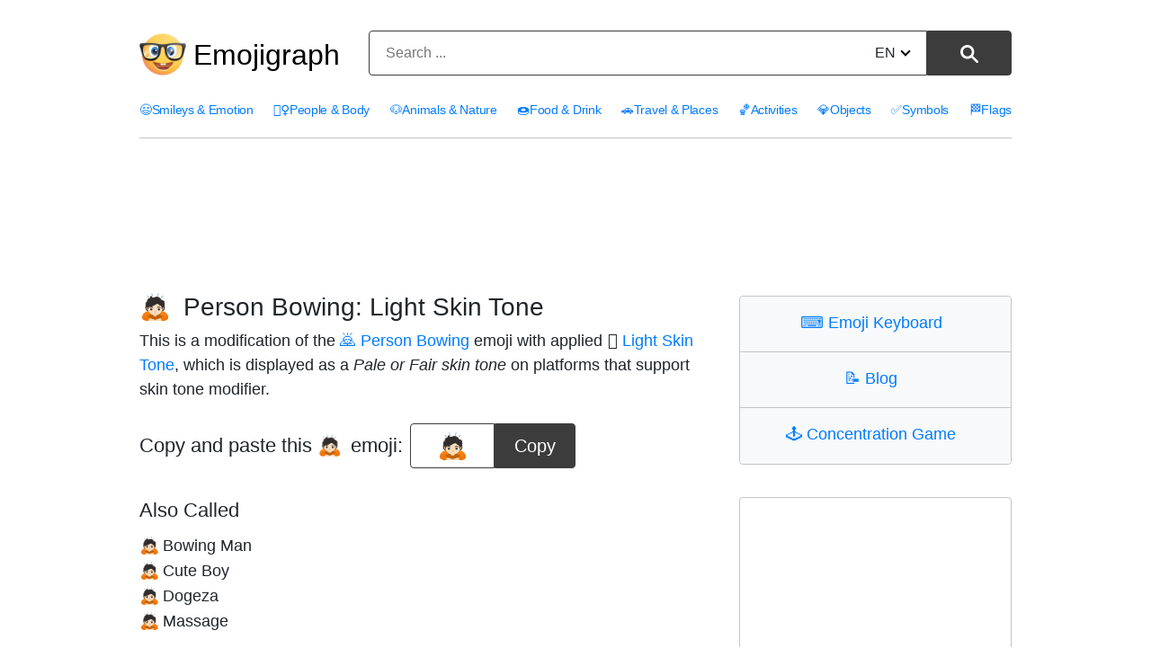

--- FILE ---
content_type: text/html; charset=utf-8
request_url: https://emojigraph.org/person-bowing-light-skin-tone/
body_size: 12565
content:
<!DOCTYPE html>




<html lang="en">
<head>
    <meta charset="utf-8">

<meta name="robots" content="max-snippet:-1, max-image-preview:large, max-video-preview:-1" >

<meta name="viewport" content="width=device-width, initial-scale=1, minimum-scale=1">

<link rel="icon" type="image/png" href="/static/img/favicon.c290e7f0ec52.ico">
<link rel="apple-touch-icon" sizes="180x180" type="image/png" href="/static/img/apple-touch-icon-180x180.deed3f8c66f7.png">
<link rel="preload" href="/static/css/style.0b0acc10ed26.css" as="style" onload="this.onload=null;this.rel='stylesheet'">
<noscript><link href="/static/css/style.0b0acc10ed26.css"type="text/css" rel="stylesheet"></noscript>
    <link rel="preconnect dns-prefetch" href="https://www.googletagmanager.com" crossorigin="anonymous">
<link rel="preconnect dns-prefetch" href="https://pagead2.googlesyndication.com" crossorigin="anonymous">

<!-- Google tag (gtag.js) -->
<script async src="https://www.googletagmanager.com/gtag/js?id=G-HYEM372ZDH"></script>
<script>
  window.dataLayer = window.dataLayer || [];
  function gtag(){dataLayer.push(arguments);}
  gtag('js', new Date());

  gtag('config', 'G-HYEM372ZDH');
</script>


    <title>Person Bowing: Light Skin Tone Emoji 🙇🏻</title>
    <meta name="description" content="Emoji 🙇🏻 Person Bowing: Light Skin Tone meanings. Copy and paste 🙇🏻 Person Bowing: Light Skin Tone Emoji for Iphone, Android and get HTML codes."/>
    <meta name="image" content="https://emojigraph.org/media/social/person-bowing-light-skin-tone_1f647-1f3fb.png">
    <meta itemprop="name" content="Person Bowing: Light Skin Tone Emoji 🙇🏻">
    <meta itemprop="description" content="Emoji 🙇🏻 Person Bowing: Light Skin Tone meanings. Copy and paste 🙇🏻 Person Bowing: Light Skin Tone Emoji for Iphone, Android and get HTML codes."/>
    <meta itemprop="image" content="https://emojigraph.org/media/social/person-bowing-light-skin-tone_1f647-1f3fb.png">
    <meta name="twitter:card" content="summary_large_image">
    <meta name="twitter:title" content="Person Bowing: Light Skin Tone Emoji 🙇🏻">
    <meta name="twitter:description" content="Emoji 🙇🏻 Person Bowing: Light Skin Tone meanings. Copy and paste 🙇🏻 Person Bowing: Light Skin Tone Emoji for Iphone, Android and get HTML codes."/>
    <meta name="twitter:site" content="@emojigraph">
    <meta name="twitter:creator" content="@osxisl">
    <meta name="twitter:image:src" content="https://emojigraph.org/media/social/person-bowing-light-skin-tone_1f647-1f3fb.png">
    <meta property="og:title" content="Person Bowing: Light Skin Tone Emoji 🙇🏻">
    <meta property="og:description" content="Emoji 🙇🏻 Person Bowing: Light Skin Tone meanings. Copy and paste 🙇🏻 Person Bowing: Light Skin Tone Emoji for Iphone, Android and get HTML codes."/>
    <meta property="og:image" content="https://emojigraph.org/media/social/person-bowing-light-skin-tone_1f647-1f3fb.png">
    <meta property="og:url" content="https://emojigraph.org/person-bowing-light-skin-tone/">
    <meta property="og:site_name" content="Emojigraph.org">
    <meta property="og:type" content="website">
    <link rel="canonical" href="https://emojigraph.org/person-bowing-light-skin-tone/" />
    
        <link rel="alternate" hreflang="x-default" href="https://emojigraph.org/person-bowing-light-skin-tone/" />     
    
    
        
            <link rel="alternate" hreflang="en" href="https://emojigraph.org/person-bowing-light-skin-tone/" />
        
            <link rel="alternate" hreflang="ar" href="https://emojigraph.org/ar/person-bowing-light-skin-tone/" />
        
            <link rel="alternate" hreflang="da" href="https://emojigraph.org/da/person-bowing-light-skin-tone/" />
        
            <link rel="alternate" hreflang="de" href="https://emojigraph.org/de/person-bowing-light-skin-tone/" />
        
            <link rel="alternate" hreflang="el" href="https://emojigraph.org/el/person-bowing-light-skin-tone/" />
        
            <link rel="alternate" hreflang="es" href="https://emojigraph.org/es/person-bowing-light-skin-tone/" />
        
            <link rel="alternate" hreflang="fr" href="https://emojigraph.org/fr/person-bowing-light-skin-tone/" />
        
            <link rel="alternate" hreflang="he" href="https://emojigraph.org/he/person-bowing-light-skin-tone/" />
        
            <link rel="alternate" hreflang="hi" href="https://emojigraph.org/hi/person-bowing-light-skin-tone/" />
        
            <link rel="alternate" hreflang="id" href="https://emojigraph.org/id/person-bowing-light-skin-tone/" />
        
            <link rel="alternate" hreflang="it" href="https://emojigraph.org/it/person-bowing-light-skin-tone/" />
        
            <link rel="alternate" hreflang="ja" href="https://emojigraph.org/ja/person-bowing-light-skin-tone/" />
        
            <link rel="alternate" hreflang="ko" href="https://emojigraph.org/ko/person-bowing-light-skin-tone/" />
        
            <link rel="alternate" hreflang="ms" href="https://emojigraph.org/ms/person-bowing-light-skin-tone/" />
        
            <link rel="alternate" hreflang="nb" href="https://emojigraph.org/nb/person-bowing-light-skin-tone/" />
        
            <link rel="alternate" hreflang="nl" href="https://emojigraph.org/nl/person-bowing-light-skin-tone/" />
        
            <link rel="alternate" hreflang="pl" href="https://emojigraph.org/pl/person-bowing-light-skin-tone/" />
        
            <link rel="alternate" hreflang="pt" href="https://emojigraph.org/pt/person-bowing-light-skin-tone/" />
        
            <link rel="alternate" hreflang="ru" href="https://emojigraph.org/ru/person-bowing-light-skin-tone/" />
        
            <link rel="alternate" hreflang="sv" href="https://emojigraph.org/sv/person-bowing-light-skin-tone/" />
        
            <link rel="alternate" hreflang="tr" href="https://emojigraph.org/tr/person-bowing-light-skin-tone/" />
        
            <link rel="alternate" hreflang="uk" href="https://emojigraph.org/uk/person-bowing-light-skin-tone/" />
        
            <link rel="alternate" hreflang="vi" href="https://emojigraph.org/vi/person-bowing-light-skin-tone/" />
        
            <link rel="alternate" hreflang="zh-hans" href="https://emojigraph.org/zh-hans/person-bowing-light-skin-tone/" />
        
    
    <style>:root {--breakpoint-xs: 0;--breakpoint-sm: 576px;--breakpoint-md: 768px;--breakpoint-lg: 992px;--breakpoint-xl: 1200px;--font-family-sans-serif: -apple-system, BlinkMacSystemFont, "Segoe UI", Roboto, "Helvetica Neue", Arial, sans-serif, "Apple Color Emoji", "Segoe UI Emoji", "Segoe UI Symbol";--font-family-monospace: SFMono-Regular, Menlo, Monaco, Consolas, "Liberation Mono", "Courier New", monospace;}*, ::after, ::before {box-sizing: border-box;}html {font-family: sans-serif;line-height: 1.15;-webkit-text-size-adjust: 100%;-ms-text-size-adjust: 100%;-ms-overflow-style: scrollbar;-webkit-tap-highlight-color: transparent;}article, footer, header, main, nav, section {display: block;}body {margin: 0;font-size: 1rem;font-weight: 400;line-height: 1.5;color: #212529;text-align: left;background-color: #fff;}body, div, ul, li, h1, h2, h3, form, input, textarea, p, td, button {font-family: "Helvetica Neue", Arial, sans-serif, "Apple Color Emoji", "twemoji mozilla", BlinkMacSystemFont, "Segoe UI", Roboto, "Segoe UI Emoji", "Segoe UI Symbol";}h1, h2, h3 {margin-top: 0;margin-bottom: .5rem;}p, ul {margin-top: 0;margin-bottom: 1rem;}a {color: #007bff;text-decoration: none;background-color: transparent;-webkit-text-decoration-skip: objects;}img {vertical-align: middle;border-style: none;}label {display: inline-block;margin-bottom: .5rem;}button {border-radius: 0;}button, input, select, textarea {margin: 0;font-family: inherit;font-size: inherit;line-height: inherit;}button, input {overflow: visible;}button, select {text-transform: none;}[type=reset], [type=submit], button, html [type=button] {-webkit-appearance: button;}.h1, .h2, .h3, h1, h2, h3 {margin-bottom: .5rem;font-family: inherit;font-weight: 500;line-height: 1.2;color: inherit;}.h1, h1 {font-size: 2.5rem;}.h2, h2 {font-size: 2rem;}.container {width: 100%;padding-right: 15px;padding-left: 15px;margin-right: auto;margin-left: auto;}@media (min-width:576px) {.container {max-width: 540px;}}@media (min-width:768px) {.container {max-width: 720px;}}@media (min-width:992px) {.container {max-width: 960px;}}@media (min-width:1200px) {.container {max-width: 1140px;}}.row {display: -webkit-box;display: -ms-flexbox;display: flex;-ms-flex-wrap: wrap;flex-wrap: wrap;margin-right: -15px;margin-left: -15px;width: -moz-available;}.col-6, .col-11, .col-12, .col-sm-5, .col-lg-4, .col-lg-8, .col-lg-12 {position: relative;width: 100%;min-height: 1px;padding-right: 15px;padding-left: 15px;}.col-6 {-webkit-box-flex: 0;-ms-flex: 0 0 50%;flex: 0 0 50%;max-width: 50%;}.col-11 {-webkit-box-flex: 0;-ms-flex: 0 0 91.666667%;flex: 0 0 91.666667%;max-width: 91.666667%;}.col-12 {-webkit-box-flex: 0;-ms-flex: 0 0 100%;flex: 0 0 100%;max-width: 100%;}@media (min-width:576px) {.col-sm-5 {-webkit-box-flex: 0;-ms-flex: 0 0 41.666667%;flex: 0 0 41.666667%;max-width: 41.666667%;}}.btn {display: inline-block;font-weight: 400;text-align: center;white-space: nowrap;vertical-align: middle;-webkit-user-select: none;-moz-user-select: none;-ms-user-select: none;user-select: none;border: 1px solid transparent;padding: .375rem .75rem;font-size: 1rem;line-height: 1.5;border-radius: .25rem;transition: color .15s ease-in-out, background-color .15s ease-in-out, border-color .15s ease-in-out, box-shadow .15s ease-in-out;}.btn:not(:disabled):not(.disabled) {cursor: pointer;}.input-group {position: relative;display: -webkit-box;display: -ms-flexbox;display: flex;-ms-flex-wrap: wrap;flex-wrap: wrap;-webkit-box-align: stretch;-ms-flex-align: stretch;align-items: stretch;width: 100%;}.input-group-append {display: -webkit-box;display: -ms-flexbox;display: flex;}.input-group-append .btn {position: relative;z-index: 2;}.input-group-append .btn+.btn {margin-left: -1px;}.input-group-append {margin-left: -1px;}.input-group>.input-group-append:last-child>.btn:not(:last-child):not(.dropdown-toggle), .input-group>.input-group-append:not(:last-child)>.btn {border-top-right-radius: 0;border-bottom-right-radius: 0;}.input-group>.input-group-append>.btn {border-top-left-radius: 0;border-bottom-left-radius: 0;}.mb-3 {margin-bottom: 1rem !important;}.text-center {text-align: center !important;}html {box-sizing: border-box;}*, *::before, *::after {box-sizing: inherit;}@media (min-width: 992px) {.col-lg-4 {-webkit-box-flex: 0;-ms-flex: 0 0 33.333333%;flex: 0 0 33.333333%;max-width: 33.333333%;}.col-lg-8 {-webkit-box-flex: 0;-ms-flex: 0 0 66.666667%;flex: 0 0 66.666667%;max-width: 66.666667%;}.col-lg-12 {-webkit-box-flex: 0;-ms-flex: 0 0 100%;flex: 0 0 100%;max-width: 100%;}}.emoji {font-family: apple color emoji, segoe ui emoji, noto color emoji, android emoji, emojisymbols, emojione mozilla, twemoji mozilla, segoe ui symbol;}span.emoji {padding-right: 0.2em;}span.emoji_widet {margin-left: -0.5em;}span.emoji_categories {padding-right: 0px;}.header__input {background: #ffffff;border: 1px solid #3c3c3c;box-sizing: border-box;box-shadow: 0px 0px 0px #3366cc;border-radius: 4px 0px 0px 4px;width: calc(100% - 99px);height: 50px;padding: 13px 18px;}.header__button {height: 100%;width: 94px;background: #3c3c3c;border: 1px solid #3c3c3c;box-sizing: border-box;border-radius: 0px 4px 4px 0px !important;}.header__button img {height: 20px;}i {border: solid black;border-width: 0 2px 2px 0;display: inline-block;padding: 3px;}.down {transform: rotate(45deg);-webkit-transform: rotate(45deg);margin-bottom: 3px;margin-left: 7px;}.div__input {height: 50px;width: 571px;position: relative;display: inline-block;}.change__language {position: absolute;top: 13px;right: 113px;}.select__searchLanguage {position: absolute;right: -14px;opacity: 0;width: 63px;}.header__div__form {margin: 0 auto;padding: 0;}.light__search__button {display: inline-block;}.dark__search__button {display: none;}.hide__arrow {width: 40px;}.first__block {border: 1px solid #c5c5c5;box-sizing: border-box;border-radius: 4px 4px 4px 4px;padding: 0;max-width: 500px;margin: 36px auto 0;}.first__block__header {background: #f8f9fa;border-bottom: 1px solid #c5c5c5;height: 62px;padding-top: 21px;border-radius: 4px 4px 0px 0px;font-size: 28px;line-height: 16px;}.first__block__header:last-child {border-bottom: none;border-radius: 0px 0px 4px 4px;}.first__block__content ul {list-style: none;font-size: 18px;margin-top: 20px;padding: 0 10px 0 20px;}.first__block__content ul li {margin-bottom: 8px;}.c__menu {padding: 20px 0 0 0;width: 100%;}.c__menu__divh1 {float: left;width: 250px;margin-top: 15px;display: flex;align-items: center;}.c__menu__divform {float: left;margin-top: 14px;width: calc(100% - 250px);}.c__div__input {width: 100%;}.c__menu__list {width: 100%;float: inherit;padding-top: 12px;letter-spacing: -0.3px;}.c__menu__list ul {width: 100%;list-style: none;padding: 0;font-size: 15px;display: flex;justify-content: space-between;border-bottom: 1px solid #c5c5c5;padding-bottom: 20px;}html:lang(en) .c__menu__list ul {font-size: 14px;}html:lang(ru) .c__menu__list ul, html:lang(uk) .c__menu__list ul, html:lang(el) .c__menu__list ul, html:lang(fr) .c__menu__list ul, html:lang(nl) .c__menu__list ul, html:lang(pt) .c__menu__list ul, html:lang(tr) .c__menu__list ul {font-size: 14px;}html:lang(es) .c__menu__list ul, html:lang(vi) .c__menu__list ul {font-size: 13px;}html:lang(ar) .c__menu__list ul, html:lang(he) .c__menu__list ul, html:lang(hi) .c__menu__list ul, html:lang(ko) .c__menu__list ul, html:lang(zh-hans) .c__menu__list ul {font-size: 18px;}html:lang(ja) .c__menu__list ul {font-size: 17px;}html:lang(ar) .c__menu__list, html:lang(he) .c__menu__list {direction: rtl;text-align: right;}html:lang(ar) .emoji__first>div>div {direction: rtl;}html:lang(he) .emoji__first>div>div {direction: rtl;}html:lang(ar) .emoji__first>div>div {text-align: right;}html:lang(he) .emoji__first>div>div {text-align: right;}html:lang(ar) .emoji__first>div>div {padding-right: 0px;}html:lang(he) .emoji__first>div>div {padding-right: 0px;}html:lang(ar) div.emoji__copy>div, html:lang(he) div.emoji__copy>div {direction: ltr;}html:lang(ar) col-12.col-lg-4.category__div__right, html:lang(he) col-12.col-lg-4.category__div__right {text-align: right;}html:lang(ar) .emoji__bottom, html:lang(he) .emoji__bottom {direction: ltr;}html:lang(ar) .emoji__bottom__left, html:lang(he) .emoji__bottom__left {text-align: left;}.c__menu__list ul li {float: left;}.c__first__h2 {margin-top: 29px;font-size: 32px;}.category__emoji {margin-right: 14px;text-decoration: none;display: inline-block;vertical-align: middle;font-family: apple color emoji, segoe ui emoji, noto color emoji, android emoji, emojisymbols, emojione mozilla, twemoji mozilla, segoe ui symbol;}.category__div__right {padding-bottom: 40px;}.h1_menu__mobile {display: none;}.h1_menu__pc {display: block;text-decoration: none;font-size: 32px;padding-left: 8px;margin: 0;}.h1_menu__pc a {color: black;}.container {max-width: 1000px;}.input-group-append {float: right;height: 100%;margin-left: -5px;}.emoji__title {padding-top: 32px;}.emoji__copy .input-group {width: auto;}.emoji__copy {margin-top: 1.5em;display: flex;align-items: center;}.emoji__first .h2 {margin: 34px 0 12px 0;font-size: 22px;}.emoji__first .h2:first-child {margin-top: 45px;}.div__center__emoji {min-width: 196px;}.emoji__copy h2 {float: left;margin-right: 8px;margin-bottom: 0;}.emoji__copy input {border: 1px solid #3c3c3c;box-sizing: border-box;box-shadow: 0px 0px 0px #3366cc;border-radius: 4px 0px 0px 4px;height: 50px;text-align: center;font-size: 28px;width: 94px;}.emoji__copy button, .textCopyButton {background: #3c3c3c;border: 1px solid #3c3c3c;font-size: 20px;box-sizing: border-box;border-radius: 0px 4px 4px 0px;max-width: 144px;min-width: 90px;cursor: pointer;height: 50px;color: #fff;}.textCopyButton {border-radius: 4px;margin-top: 8px;}.hidetooltip {visibility: hidden!important;}.tooltiptext {font-family: "Helvetica Neue", apple color emoji, segoe ui emoji, noto color emoji, android emoji, emojisymbols, emojione mozilla, twemoji mozilla, segoe ui symbol;visibility: hidden;width: 160px;background-color: #555;color: #fff;text-align: center;border-radius: 6px;padding: 5px 0;position: absolute;z-index: 1;bottom: 125%;left: 50%;margin-left: -34px;opacity: 0;}.copyEmojibtn .tooltiptext::after {content: "";position: absolute;top: 100%;left: 50%;margin-left: -5px;border-width: 5px;border-style: solid;border-color: #555 transparent transparent transparent;}@media(hover: hover) and (pointer: fine) {.copyEmojibtn:hover .tooltiptext {visibility: visible;opacity: 1;}}.copyEmojibtn:focus .tooltiptext {visibility: visible;opacity: 1;}.emoji__ul {list-style: none;font-size: 18px;padding-left: 0;}.block__emoji {margin: 15px 0;border: 1px solid #eeeeee;box-sizing: border-box;border-radius: 4px;padding: 36px;}.block__emoji img {height: 192px;width: 192px;}h1 {font-size: 28px;}h2 {font-size: 22px;}p {font-size: 18px;}div.col-12.col-lg-8 {padding-bottom: 48px;}.menu__navigarion {float: right;margin-top: 10px;display: none;}#menuToggle {display: block;position: relative;z-index: 1;-webkit-user-select: none;user-select: none;}#menuToggle input {display: block;width: 40px;height: 32px;position: absolute;top: -7px;left: -5px;cursor: pointer;opacity: 0;z-index: 2;-webkit-touch-callout: none;}#menuToggle span {display: block;width: 40px;height: 4px;margin-bottom: 8px;position: relative;background: #000;border-radius: 3px;z-index: 1;transform-origin: 4px 0px;transition: transform 0.5s cubic-bezier(0.77, 0.2, 0.05, 1), background 0.5s cubic-bezier(0.77, 0.2, 0.05, 1), opacity 0.55s ease;}#menuToggle span:nth-last-child(2) {transform-origin: 0% 100%;}#menuToggle input:checked~span {opacity: 1;transform: rotate(45deg) translate(0px, 0px);background: #232323;}#menuToggle input:checked~span:nth-last-child(3) {opacity: 0;transform: rotate(0deg) scale(0.2, 0.2);}#menuToggle input:checked~span:nth-last-child(2) {transform: rotate(-42deg) translate(0, 0px);}#menuToggle input:checked~ul {transform: none;}.post_richtext p, ul {font-size: 20px;margin-bottom: 1.5rem;}@media (prefers-color-scheme: dark) {.block__emoji {border: 1px solid #262626;}body {color: #eee;background: #171717;}.h1_menu__pc a {color: #eee;}.c__header {background: #171717 !important;}.first__block {border: 1px solid #686868;}.first__block__header {background: #262626;color: #eee;border-bottom: 1px solid #686868;}.header__button {color: #eee;background: #eee;border: 1px solid #eee;}.header__input {background: #171717;border: 1px solid #eee;}i {border: solid #eee;border-width: 0 2px 2px 0;}.header__form input::placeholder {color: #b5b5b5;}.header__form input {color: #eee;}a {color: #89c7ff;}.light__search__button {display: none;}.dark__search__button {display: inline-block;}.emoji__copy button, .textCopyButton {background: #eee;border: 1px solid #eee;color: #171717;}.emoji__copy input {border: 1px solid #eee;background: #171717;color: #eee;}@media (max-width: 991px) {.c__header {background: #393939 !important;}#menuToggle span {background: #fff;}#menuToggle input:checked~span {background: #fff;}.c__menu__list {background: #0b0b0b !important;}}}@media all and (max-width: 1199px) {.c__menu__list ul {font-size: 15px;}.block__emoji img {height: 160px;width: 160px;}}@media all and (max-width: 1056px) {.container {max-width: 932px;}}@media all and (max-width: 991px) {span.emoji_categories {margin-right: 4px;}.first__block {max-width: 341px;margin-top: 43px;}.div__input {width: 340px;}.header__button {width: 60px;}.change__language {right: 79px;}.header__input {width: calc(100% - 65px);}.first__block__content ul {padding: 0 10px 0 20px;}div.col-12.col-lg-8 {padding-bottom: 0px;}.c__menu {padding-top: 0;}.h1_menu {margin-bottom: 0;}.c__header {background: #e6e8e9;}.c__menu__list {background: #f8f9fa;border: none;letter-spacing: 0px;}.c__header__form {float: left;}.c__menu__list {padding-left: 15px;}.c__menu__list ul {display: grid;margin: 0;padding-bottom: 0px;}.c__menu__list ul li {margin-bottom: 10px;}.c__header__form {width: calc(100% - 60px);}.c__div__input {width: 100%;}.c__first__block {max-width: 100%;}.menu__navigarion {display: block;}.c__menu__list ul {border-bottom: none;}.container {max-width: 720px;}.emoji__first .h2:first-child {margin-top: 24px;}.c__menu__list ul {font-size: 24px;}.m_second_menu {border-top: 1px solid #c5c5c5;padding-top: 12px !important;}html:lang(en) .c__menu__list ul {font-size: 24px;}html:lang(ru) .c__menu__list ul, html:lang(uk) .c__menu__list ul {font-size: 20px;}}@media all and (max-width: 767px) {.block__emoji img {height: 104px;width: 104px;}.c__menu__divh1 {width: 80px;}.h1_menu__mobile {display: block;}.h1_menu__pc {display: none;}.c__menu__divform {width: calc(100% - 80px);}.c__menu {padding: 0;}.c__div__input {width: 100% !important;height: 40px;margin: 0 auto;margin-top: 5px;}.change__language {top: 8px;}.c__menu__divh1 {height: 80px;}.container {max-width: 540px;}.header__input {height: 40px;}.img__menu__pc {display: none;}.c__menu__divh1 {margin-top: 0;}}@media all and (max-width: 576px) {.emoji__title {padding-top: 24px;}.emoji__copy {display: grid;}.emoji__copy h2 {width: 100%;text-align: center;}.block__emoji {padding: 34px;margin: 8px 0;}.block__emoji img {height: 85px;width: 85px;}.col-6:nth-child(odd) .block__emoji {margin-right: -8px;}.col-6:nth-child(even) .block__emoji {margin-left: -8px;}.div__center__emoji {margin: 25px auto 5px;}.first__block__header {font-size: 24px;}.first__block__content ul {font-size: 20px;}.div__input {width: 348px;}.c__menu__divh1 {width: 60px;height: 72px;}.c__menu__divform {margin-top: 10px;width: calc(100% - 60px);}.h1_menu__mobile img {width: 44px;}.c__div__input {width: 100% !important;}}@media all and (max-width: 440px) {.block__emoji {padding: 23px;}}@media all and (max-width: 380px) {.block__emoji {padding: 8px;}.div__input {width: 100%;}}@media all and (max-width: 340px) {.block__emoji h2 {font-size: 16px;}.block__emoji img {height: 80px;width: 80px;}.block__emoji {margin: 7px 0;}.col-6:nth-child(odd) .block__emoji {margin-right: -7px;}.col-6:nth-child(even) .block__emoji {margin-left: -7px;}.change__language {right: 66px;}.header__input {padding: 13px 6px;width: calc(100% - 55px);}.c__header__form {width: calc(100% - 55px);}.first__block__content ul {font-size: 16px;}}</style>
</head>
<body class="emojirum">
    

<header class="c__header">
    <div class="container">
        <div class="row">
            <div class="col-12">
                <div class="c__menu">
                    <div class="c__menu__divh1 s__menu__divh1">
                        
                        
                        <img class="img__menu__pc" src="/static/img/logo.fa9e46678e09.png" width="52" height="52" alt="img" />
                        <p class="h1_menu h1_menu__pc"><a href="/">Emojigraph</a></p>
                        <span class="h1_menu h1_menu__mobile">
                            <a href="/"><img src="/static/img/logo.fa9e46678e09.png" width="44" height="44" alt="img" /></a>
                        </span>
                        
                    </div>
                    <div class="c__menu__divform">
                        
<form method="get" action="/search/" name="search" data-simplesearch-form class="header__form text-center c__header__form">

  <div class="header__div__form">
    <div class="div__input c__div__input input-group mb-3 ">
      <input
      	name="q"
        class="search-input header__input c__header__input"
        type="text"
        required
        placeholder="Search ..."

        
        value=""

        data-search-input="search/"
        />
        <input type="hidden" name="searchLang" value="en" />

      <div class="input-group-append">
        <button
          class="search-submit header__button light__search__button btn btn-outline-secondarys"
          type="submit"
        >
        
          <img src="/static/img/search-icon.a52b9d433b28.svg" width="20" height="20" alt="⚲" /></button
        ><button
          class="search-submit header__button dark__search__button btn btn-outline-secondarys"
          type="submit"
        >
          <img src="/static/img/search-icon17DARK.a63ca5f1c508.svg" width="20" height="20" alt="⚲" />
        </button>
      </div>

      <div class="change__language">
         



 
<div class="hide__arrow">
	
		<label for="sitelang">EN<i class="down"></i></label>
	
	<select id="sitelang" class="select__searchLanguage" onchange="javascript:location.href = this.value;">
			
				
					
						<option value="/person-bowing-light-skin-tone/">English</option>
					
				
					
						<option value="/ar/person-bowing-light-skin-tone/">العربيّة</option>
					
				
					
						<option value="/da/person-bowing-light-skin-tone/">dansk</option>
					
				
					
						<option value="/de/person-bowing-light-skin-tone/">Deutsch</option>
					
				
					
						<option value="/el/person-bowing-light-skin-tone/">Ελληνικά</option>
					
				
					
						<option value="/es/person-bowing-light-skin-tone/">español</option>
					
				
					
						<option value="/fr/person-bowing-light-skin-tone/">français</option>
					
				
					
						<option value="/he/person-bowing-light-skin-tone/">עברית</option>
					
				
					
						<option value="/hi/person-bowing-light-skin-tone/">हिंदी</option>
					
				
					
						<option value="/id/person-bowing-light-skin-tone/">Bahasa Indonesia</option>
					
				
					
						<option value="/it/person-bowing-light-skin-tone/">italiano</option>
					
				
					
						<option value="/ja/person-bowing-light-skin-tone/">日本語</option>
					
				
					
						<option value="/ko/person-bowing-light-skin-tone/">한국어</option>
					
				
					
						<option value="/ms/person-bowing-light-skin-tone/">Bahasa Melayu</option>
					
				
					
						<option value="/nb/person-bowing-light-skin-tone/">norsk (bokmål)</option>
					
				
					
						<option value="/nl/person-bowing-light-skin-tone/">Nederlands</option>
					
				
					
						<option value="/pl/person-bowing-light-skin-tone/">polski</option>
					
				
					
						<option value="/pt/person-bowing-light-skin-tone/">Português</option>
					
				
					
						<option value="/ru/person-bowing-light-skin-tone/">Русский</option>
					
				
					
						<option value="/sv/person-bowing-light-skin-tone/">svenska</option>
					
				
					
						<option value="/tr/person-bowing-light-skin-tone/">Türkçe</option>
					
				
					
						<option value="/uk/person-bowing-light-skin-tone/">Українська</option>
					
				
					
						<option value="/vi/person-bowing-light-skin-tone/">Tiếng Việt</option>
					
				
					
						<option value="/zh-hans/person-bowing-light-skin-tone/">简体中文</option>
					
				
			
</select>
</div>
      </div>
    </div>
  </div>
</form>
                        <nav role="navigation" class="menu__navigarion">
                            <div id="menuToggle">
                                <input type="checkbox" onclick="functionMenu()" aria-label="Mobile menu" />
                                <span></span>
                                <span></span>
                                <span></span>
                                <ul id="menu"></ul>
                            </div>
                        </nav>
                    </div>
                </div>
            </div>
        </div>
    </div>
    <style>@media all and (max-width: 991px) {#mobile__menu {display: none;}}</style>
    <div id="mobile__menu" class="c__menu__list">
        <div class="container">
            <div class="row">
                <div class="col-12">
                    <ul>
                        
                          
                            
                        <li>
                            <a href="/smileys-emotion/"><span class="emoji_categories">😃</span>Smileys &amp; Emotion</a>
                        </li>
                            
                          
                            
                        <li>
                            <a href="/people-body/"><span class="emoji_categories">🤦‍♀️</span>People &amp; Body</a>
                        </li>
                            
                          
                            
                        <li>
                            <a href="/animals-nature/"><span class="emoji_categories">🐶</span>Animals &amp; Nature</a>
                        </li>
                            
                          
                            
                        <li>
                            <a href="/food-drink/"><span class="emoji_categories">🍩</span>Food &amp; Drink</a>
                        </li>
                            
                          
                            
                        <li>
                            <a href="/travel-places/"><span class="emoji_categories">🚗</span>Travel &amp; Places</a>
                        </li>
                            
                          
                            
                        <li>
                            <a href="/activities/"><span class="emoji_categories">🏀</span>Activities</a>
                        </li>
                            
                          
                            
                        <li>
                            <a href="/objects/"><span class="emoji_categories">💎</span>Objects</a>
                        </li>
                            
                          
                            
                        <li>
                            <a href="/symbols/"><span class="emoji_categories">✅</span>Symbols</a>
                        </li>
                            
                          
                            
                        <li>
                            <a href="/flags/"><span class="emoji_categories">🏁</span>Flags</a>
                        </li>
                            
                          
                            
                          
                        
                    </ul>
                    <div id="m_secondary_menu" class="c__menu__list" style="display: none;">
                        <ul class="m_second_menu">
                            <li>
                                <a href="/copy-keyboard/"><span class="emoji_widet">⌨️ </span>Emoji Keyboard</a>
                            </li>
                            <li>
                                <a href="/concentration-game/"><span class="emoji_widet">🕹️ </span>Concentration Game</a>
                            </li>
                            <li>
                                <a href="/blog/"><span class="emoji_widet">📝 </span>Blog</a>
                            </li>
                        </ul>
                    </div>
                </div>
            </div>
        </div>
    </div>
</header>

<section class="emoji__first">
    <div class="first_ad_d">
        <style>.first_ad_d, .first_ad_m {text-align: center;}.first_ad_desktop {display:none;}@media(min-width: 768px) {.first_ad_desktop {display:inline-block;width: 728px;height: 90px;margin-top:18px;}}</style>
        <script async src="https://pagead2.googlesyndication.com/pagead/js/adsbygoogle.js"></script>
        <ins class="adsbygoogle first_ad_desktop"
             data-ad-client="ca-pub-7971670827215193"
             data-ad-slot="2303085396"></ins>
        <script>
             (adsbygoogle = window.adsbygoogle || []).push({});
        </script>
    </div>
    <div class="container">
        <div class="row">
            <div class="col-12 col-lg-8 ">
                <h1 class="emoji__title"><span class="emoji">🙇🏻</span> Person Bowing: Light Skin Tone</h1>
                    <p>This is a modification of the <a href="/person-bowing/">🙇 Person Bowing</a> emoji with applied <a href="/light-skin-tone/"> 🏻 Light Skin Tone</a>, which is displayed as a <em>Pale or Fair skin tone</em> on platforms that support skin tone modifier.</p>
                <div class="emoji__copy">
                    <h2>Copy and paste this <span class="emoji">🙇🏻</span> emoji:</h2>
                    <div class="div__center__emoji">
                        <div class="input-group">
                            <input type="text" value="🙇🏻" id="copyEmojiText" class="emoji" aria-label="emoji to copy" readonly />
                            <button class="copyEmojibtn" onclick="copyEmoji()" ><span id="myTooltip" class="tooltiptext">Copy to clipboard</span>
                            Copy</button>
                        </div>
                    </div>
                </div>
                <div class="first_ad_m">
                    <style>.first_ad_mobile {display:block;width: 320px;height: 50px;margin:0 auto;padding-top:8px;}@media(max-width: 329px) {.first_ad_mobile {width: 250px;height: 250px;}}@media(max-width: 349px) {.first_ad_mobile {width: 300px;height: 250px;}}@media(max-width: 279px) {.first_ad_mobile {display:none;}}@media(min-width: 768px) {.first_ad_mobile {display:none;}}</style>
                    <script async src="https://pagead2.googlesyndication.com/pagead/js/adsbygoogle.js"></script>
                    <ins class="adsbygoogle first_ad_mobile"
                         data-ad-client="ca-pub-7971670827215193"
                         data-ad-slot="2120971199"></ins>
                    <script>
                         (adsbygoogle = window.adsbygoogle || []).push({});
                    </script>
                </div>
                
                
                <h2 class="h2">Also Called</h2>
                <ul class="emoji__ul">
                    
                    <li><span class="emoji">🙇🏻</span>Bowing Man</li>
                    
                    <li><span class="emoji">🙇🏻</span>Cute Boy</li>
                    
                    <li><span class="emoji">🙇🏻</span>Dogeza</li>
                    
                    <li><span class="emoji">🙇🏻</span>Massage</li>
                    
                </ul>
                
                
                
                <h2 class="emoji__tablet__text h2">
                    How emoji looks on Apple Iphone, Android and other platforms
                </h2>
                




<div class="row">
  
    
      <div class="col-6 text-center">
    
        <div class="block__emoji">
          <img src="/media/apple/person-bowing-light-skin-tone_1f647-1f3fb.png" alt="How Person Bowing: Light Skin Tone emoji looks on Apple." >
          <h2 class="">
              <a href="/apple/">Apple</a>
          </h2>
        </div>
      </div>
  
    
      <div class="col-6 text-center">
    
        <div class="block__emoji">
          <img src="/media/google/person-bowing-light-skin-tone_1f647-1f3fb.png" alt="How Person Bowing: Light Skin Tone emoji looks on Google." >
          <h2 class="">
              <a href="/google/">Google</a>
          </h2>
        </div>
      </div>
  
    
      <div class="col-6 text-center">
    
        <div class="block__emoji">
          <img src="/media/facebook/person-bowing-light-skin-tone_1f647-1f3fb.png" alt="How Person Bowing: Light Skin Tone emoji looks on Facebook." >
          <h2 class="">
              <a href="/facebook/">Facebook</a>
          </h2>
        </div>
      </div>
  
    
      <div class="col-6 text-center">
    
        <div class="block__emoji">
          <img src="/media/twitter/person-bowing-light-skin-tone_1f647-1f3fb.png" alt="How Person Bowing: Light Skin Tone emoji looks on Twitter." >
          <h2 class="">
              <a href="/twitter/">Twitter</a>
          </h2>
        </div>
      </div>
  

  
    
      <div class="col-6 text-center">
    
        <div class="block__emoji">
          <img src="/media/samsung/person-bowing-light-skin-tone_1f647-1f3fb.png" loading="lazy" alt="How Person Bowing: Light Skin Tone emoji looks on Samsung." class="lazyload" >
          <h2 class="">
              <a href="/samsung/">Samsung</a>
          </h2>
        </div>
      </div>
  
    
      <div class="col-6 text-center">
    
        <div class="block__emoji">
          <img src="/media/microsoft/person-bowing-light-skin-tone_1f647-1f3fb.png" loading="lazy" alt="How Person Bowing: Light Skin Tone emoji looks on Microsoft." class="lazyload" >
          <h2 class="">
              <a href="/microsoft/">Microsoft</a>
          </h2>
        </div>
      </div>
  
    
      <div class="col-6 text-center">
    
        <div class="block__emoji">
          <img src="/media/whatsapp/person-bowing-light-skin-tone_1f647-1f3fb.png" loading="lazy" alt="How Person Bowing: Light Skin Tone emoji looks on Whatsapp." class="lazyload" >
          <h2 class="">
              <a href="/whatsapp/">Whatsapp</a>
          </h2>
        </div>
      </div>
  
    
      <div class="col-6 text-center">
    
        <div class="block__emoji">
          <img src="/media/messenger/person-bowing-light-skin-tone_1f647-1f3fb.png" loading="lazy" alt="How Person Bowing: Light Skin Tone emoji looks on Messenger." class="lazyload" >
          <h2 class="">
              <a href="/messenger/">Messenger</a>
          </h2>
        </div>
      </div>
  
    
      <div class="col-6 text-center">
    
        <div class="block__emoji">
          <img src="/media/joypixels/person-bowing-light-skin-tone_1f647-1f3fb.png" loading="lazy" alt="How Person Bowing: Light Skin Tone emoji looks on Joypixels." class="lazyload" >
          <h2 class="">
              <a href="/joypixels/">Joypixels</a>
          </h2>
        </div>
      </div>
  
    
      <div class="col-6 text-center">
    
        <div class="block__emoji">
          <img src="/media/openmoji/person-bowing-light-skin-tone_1f647-1f3fb.png" loading="lazy" alt="How Person Bowing: Light Skin Tone emoji looks on Openmoji." class="lazyload" >
          <h2 class="">
              <a href="/openmoji/">Openmoji</a>
          </h2>
        </div>
      </div>
  
    
      <div class="col-6 text-center">
    
        <div class="block__emoji">
          <img src="/media/emojidex/person-bowing-light-skin-tone_1f647-1f3fb.png" loading="lazy" alt="How Person Bowing: Light Skin Tone emoji looks on Emojidex." class="lazyload" >
          <h2 class="">
              <a href="/emojidex/">Emojidex</a>
          </h2>
        </div>
      </div>
  
    
      <div class="col-6 text-center">
    
        <div class="block__emoji">
          <img src="/media/lg/person-bowing-light-skin-tone_1f647-1f3fb.png" loading="lazy" alt="How Person Bowing: Light Skin Tone emoji looks on Lg." class="lazyload" >
          <h2 class="">
              <a href="/lg/">Lg</a>
          </h2>
        </div>
      </div>
  
</div>

                <div class="emoji__bottom">
                    <table>
                        <tr>
                            <td class="emoji__bottom__left">Category</td>
                            <td class="emoji__bottom__right">🤦‍♀️ People &amp; Body</td>
                        </tr>
                        <tr>
                            <td class="emoji__bottom__left">Subgroup</td>
                            <td class="emoji__bottom__right">Person gesture</td>
                        </tr>
                        <tr>
                            <td class="emoji__bottom__left">Codepoints</td>
                            <td class="emoji__bottom__right">1F647 1F3FB</td>
                        </tr>
                        
                    </table>
                    
                    <h2 class="h2">Tags and Keywords:</h2>
                    <div class="row">
                        <div class="col-12">
                            <div class="emoji__tags">
                            	
                            		<div>
                                        
                                        <a href="/search/?q=apology&searchLang=en" >apology</a>
                                        
                                    </div>
                            	
                            		<div>
                                        
                                        <a href="/search/?q=bow&searchLang=en" >bow</a>
                                        
                                    </div>
                            	
                            		<div>
                                        
                                        <a href="/search/?q=gesture&searchLang=en" >gesture</a>
                                        
                                    </div>
                            	
                            		<div>
                                        
                                        <a href="/search/?q=person bowing&searchLang=en" >person bowing</a>
                                        
                                    </div>
                            	
                            		<div>
                                        
                                        <a href="/search/?q=sorry&searchLang=en" >sorry</a>
                                        
                                    </div>
                            	
                            		<div>
                                        
                                        <a href="/search/?q=thinking&searchLang=en" >thinking</a>
                                        
                                    </div>
                            	
                            		<div>
                                        
                                        <a href="/search/?q=lying down&searchLang=en" >lying down</a>
                                        
                                    </div>
                            	
                            		<div>
                                        
                                        <a href="/search/?q=light skin tone&searchLang=en" >light skin tone</a>
                                        
                                    </div>
                            	
                            </div>
                        </div>
                    </div>
                    
                    
                    <h2 class="h2">Person Bowing: Light Skin Tone 🙇🏻 emoji codes for devs:</h2>
                    <div class="row">
                        <div class="col-12">
                            <div class="emoji__bottom">
                                <table>
                                    <tr>
                                    
                                        <td class="emoji__bottom__left">HTML hex</td>
                                        <td class="emoji__bottom__right">&amp;#x1F647;&amp;#x1F3FB;</td>
                                    
                                    </tr>
                                    
                                    <tr>
                                        <td class="emoji__bottom__left">HTML dec</td>
                                        <td class="emoji__bottom__right">&amp;#128583;&amp;#127995;</td>
                                    </tr>
                                    
                                    
                                    <tr>
                                        <td class="emoji__bottom__left">URL escape code</td>
                                        <td class="emoji__bottom__right">%F0%9F%99%87%F0%9F%8F%BB</td>
                                    </tr>
                                    
                                    
                                    <tr>
                                        <td class="emoji__bottom__left">Punycode</td>
                                        <td class="emoji__bottom__right">xn--mn8hx0b</td>
                                    </tr>
                                    
                                    
                                    <tr>
                                        <td class="emoji__bottom__left">Bytes (UTF-8)</td>
                                        <td class="emoji__bottom__right">F0 9F 99 87 F0 9F 8F BB</td>
                                    </tr>
                                    
                                    
                                    <tr>
                                        <td class="emoji__bottom__left">
                                            JavaScript, JSON, Java
                                        </td>
                                        <td class="emoji__bottom__right">\uD83D\uDE47\uD83C\uDFFB</td>
                                    </tr>
                                    
                                    
                                    <tr>
                                        <td class="emoji__bottom__left">C, C++, Python</td>
                                        <td class="emoji__bottom__right">\U0001f647\U0001f3fb</td>
                                    </tr>
                                    
                                    
                                    <tr>
                                        <td class="emoji__bottom__left">CSS</td>
                                        <td class="emoji__bottom__right">\01F647 \01F3FB</td>
                                    </tr>
                                    
                                    
                                    <tr>
                                        <td class="emoji__bottom__left">PHP, Ruby</td>
                                        <td class="emoji__bottom__right">\u{1F647}\u{1F3FB}</td>
                                    </tr>
                                    
                                    
                                    <tr>
                                        <td class="emoji__bottom__left">Perl</td>
                                        <td class="emoji__bottom__right">\x{1F647}\x{1F3FB}</td>
                                    </tr>
                                    
                                </table>
                            </div>
                        </div>
                    </div>
                    
                    
                    <h2 class="h2">Emoji inclusion and diversity:</h2>
                    <ul class="emoji__ul diversity">
                        
                            <li>
                                
                                    <a href="/person-bowing/"><span class="category__emoji">🙇</span>Person Bowing</a>
                                
                            </li>
                        
                            <li>
                                
                                    <span class="category__emoji">🙇🏻</span>Person Bowing: Light Skin Tone
                                
                            </li>
                        
                            <li>
                                
                                    <a href="/person-bowing-medium-light-skin-tone/"><span class="category__emoji">🙇🏼</span>Person Bowing: Medium-Light Skin Tone</a>
                                
                            </li>
                        
                            <li>
                                
                                    <a href="/person-bowing-medium-skin-tone/"><span class="category__emoji">🙇🏽</span>Person Bowing: Medium Skin Tone</a>
                                
                            </li>
                        
                            <li>
                                
                                    <a href="/person-bowing-medium-dark-skin-tone/"><span class="category__emoji">🙇🏾</span>Person Bowing: Medium-Dark Skin Tone</a>
                                
                            </li>
                        
                            <li>
                                
                                    <a href="/person-bowing-dark-skin-tone/"><span class="category__emoji">🙇🏿</span>Person Bowing: Dark Skin Tone</a>
                                
                            </li>
                        
                            <li>
                                
                                    <a href="/man-bowing/"><span class="category__emoji">🙇‍♂️</span>Man Bowing</a>
                                
                            </li>
                        
                            <li>
                                
                                    <a href="/man-bowing-light-skin-tone/"><span class="category__emoji">🙇🏻‍♂️</span>Man Bowing: Light Skin Tone</a>
                                
                            </li>
                        
                            <li>
                                
                                    <a href="/man-bowing-medium-light-skin-tone/"><span class="category__emoji">🙇🏼‍♂️</span>Man Bowing: Medium-Light Skin Tone</a>
                                
                            </li>
                        
                            <li>
                                
                                    <a href="/man-bowing-medium-skin-tone/"><span class="category__emoji">🙇🏽‍♂️</span>Man Bowing: Medium Skin Tone</a>
                                
                            </li>
                        
                            <li>
                                
                                    <a href="/man-bowing-medium-dark-skin-tone/"><span class="category__emoji">🙇🏾‍♂️</span>Man Bowing: Medium-Dark Skin Tone</a>
                                
                            </li>
                        
                            <li>
                                
                                    <a href="/man-bowing-dark-skin-tone/"><span class="category__emoji">🙇🏿‍♂️</span>Man Bowing: Dark Skin Tone</a>
                                
                            </li>
                        
                            <li>
                                
                                    <a href="/woman-bowing/"><span class="category__emoji">🙇‍♀️</span>Woman Bowing</a>
                                
                            </li>
                        
                            <li>
                                
                                    <a href="/woman-bowing-light-skin-tone/"><span class="category__emoji">🙇🏻‍♀️</span>Woman Bowing: Light Skin Tone</a>
                                
                            </li>
                        
                            <li>
                                
                                    <a href="/woman-bowing-medium-light-skin-tone/"><span class="category__emoji">🙇🏼‍♀️</span>Woman Bowing: Medium-Light Skin Tone</a>
                                
                            </li>
                        
                            <li>
                                
                                    <a href="/woman-bowing-medium-skin-tone/"><span class="category__emoji">🙇🏽‍♀️</span>Woman Bowing: Medium Skin Tone</a>
                                
                            </li>
                        
                            <li>
                                
                                    <a href="/woman-bowing-medium-dark-skin-tone/"><span class="category__emoji">🙇🏾‍♀️</span>Woman Bowing: Medium-Dark Skin Tone</a>
                                
                            </li>
                        
                            <li>
                                
                                    <a href="/woman-bowing-dark-skin-tone/"><span class="category__emoji">🙇🏿‍♀️</span>Woman Bowing: Dark Skin Tone</a>
                                
                            </li>
                        
                    </ul>
                    
                </div>
            </div>
            
<div class="col-12 col-lg-4 category__div__right">
    <div class="first__block col-11 col-sm-5  col-lg-12 c__first__block">
        <div class="first__block__header ">
            <p class="text-center ">
                <a href="/copy-keyboard/"><span class="emoji_widet">⌨️ </span>Emoji Keyboard</a>
            </p>
        </div>
        <div class="first__block__header ">
            <p class="text-center ">
                <a href="/blog/"><span class="emoji_widet">📝 </span>Blog</a>
            </p>
        </div>
        <div class="first__block__header ">
            <p class="text-center ">
                <a href="/concentration-game/"><span class="emoji_widet">🕹️ </span>Concentration Game</a>
            </p>
        </div>
    </div>
    
    <div class="first__block col-11 col-sm-5  col-lg-12 c__first__block widget_ad_w">
        <style>
            .widget_ad_d { display:none; } .widget_ad_m { display:block; }
            @media(min-width: 992px) { .widget_ad_d { display:block; width: 250px; height: 250px; margin:0 auto; } .widget_ad_m, #widget_ad_mobile { display:none; } }
        </style>
        <script async src="https://pagead2.googlesyndication.com/pagead/js/adsbygoogle.js"></script>
        <ins class="adsbygoogle widget_ad_d"
             data-ad-client="ca-pub-7971670827215193"
             data-ad-slot="7038383233"></ins>
        <script>
             (adsbygoogle = window.adsbygoogle || []).push({});
        </script>
        <div id="widget_ad_mobile" class="lazyload">
            <ins class="adsbygoogle widget_ad_m"
                 data-ad-client="ca-pub-7971670827215193"
                 data-ad-slot="6558843417"
                 data-ad-format="auto"
                 data-full-width-responsive="true"></ins>
        </div>
    </div>
    
    <div class="first__block col-11 col-sm-5  col-lg-12 c__first__block">
        <div class="first__block__header ">
            <p class="text-center ">Popular Emojis</p>
        </div>
        
<div class="first__block__content">
    <ul>
    	
	        
	                <li>
	                    <a href="/face-with-tears-of-joy/"><span class="emoji">😂</span>Face with Tears of Joy</a>
	                </li>
	        
	                <li>
	                    <a href="/smiling-face-with-hearts/"><span class="emoji">🥰</span>Smiling Face with Hearts</a>
	                </li>
	        
	                <li>
	                    <a href="/smiling-face-with-tear/"><span class="emoji">🥲</span>Smiling Face with Tear</a>
	                </li>
	        
	                <li>
	                    <a href="/pleading-face/"><span class="emoji">🥺</span>Pleading Face</a>
	                </li>
	        
	                <li>
	                    <a href="/heart-on-fire/"><span class="emoji">❤️‍🔥</span>Heart on Fire</a>
	                </li>
	        
	                <li>
	                    <a href="/red-heart/"><span class="emoji">❤️</span>Red Heart</a>
	                </li>
	        
	                <li>
	                    <a href="/thumbs-up/"><span class="emoji">👍</span>Thumbs Up</a>
	                </li>
	        
	                <li>
	                    <a href="/fire/"><span class="emoji">🔥</span>Fire</a>
	                </li>
	        
	                <li>
	                    <a href="/flag-ukraine/"><span class="emoji">🇺🇦</span>Flag: Ukraine</a>
	                </li>
	        
        
    </ul>
</div>
    </div>
    <div class="first__block col-11 col-sm-5  col-lg-12 c__first__block">
        <div class="first__block__header ">
            <p class="text-center ">
                <a href="/theme/"><span class="emoji_widet">🎉 </span>Theme</a>
            </p>
        </div>
        
<div class="first__block__content">
    <ul>
        
	        
		        <li>
		            <a href="/theme/april-fools-day/"><span class="category__emoji">🙆‍♂️</span>April Fool’S Day</a>
		        </li>
		    
		        <li>
		            <a href="/theme/australia-day/"><span class="category__emoji">🇦🇺</span>Australia Day</a>
		        </li>
		    
		        <li>
		            <a href="/theme/bastille-day/"><span class="category__emoji">🇫🇷</span>Bastille Day</a>
		        </li>
		    
		        <li>
		            <a href="/theme/bicycle-day/"><span class="category__emoji">🚴</span>Bicycle Day</a>
		        </li>
		    
		        <li>
		            <a href="/theme/biology/"><span class="category__emoji">🦁</span>Biology</a>
		        </li>
		    
		        <li>
		            <a href="/theme/birthday/"><span class="category__emoji">🎂</span>Birthday</a>
		        </li>
		    
		        <li>
		            <a href="/theme/black-friday/"><span class="category__emoji">🛍</span>Black Friday</a>
		        </li>
		    
		        <li>
		            <a href="/theme/black-lives-matter/"><span class="category__emoji">✊🏿</span>Black Lives Matter</a>
		        </li>
		    
		        <li>
		            <a href="/theme/canada-day/"><span class="category__emoji">🇨🇦</span>Canada Day</a>
		        </li>
		    
		        <li>
		            <a href="/theme/carnaval/"><span class="category__emoji">🇧🇷</span>Carnaval</a>
		        </li>
		    
		        <li>
		            <a href="/theme/cars-movie/"><span class="category__emoji">🚗</span>Cars</a>
		        </li>
		    
		        <li>
		            <a href="/theme/casino/"><span class="category__emoji">🎰</span>Casino</a>
		        </li>
		    
		        <li>
		            <a href="/theme/chinese-new-year/"><span class="category__emoji">🐉</span>Chinese New Year</a>
		        </li>
		    
		        <li>
		            <a href="/theme/christmas/"><span class="category__emoji">🎅</span>Christmas</a>
		        </li>
		    
		        <li>
		            <a href="/theme/cinco-de-mayo/"><span class="category__emoji">🇲🇽</span>Cinco De Mayo</a>
		        </li>
		    
		        <li>
		            <a href="/theme/college/"><span class="category__emoji">🤓</span>College</a>
		        </li>
		    
		        <li>
		            <a href="/theme/columbus-day/"><span class="category__emoji">⛵️</span>Columbus Day</a>
		        </li>
		    
		        <li>
		            <a href="/theme/coronavirus/"><span class="category__emoji">🦠</span>Coronavirus</a>
		        </li>
		    
		        <li>
		            <a href="/theme/diwali/"><span class="category__emoji">🕯</span>Diwali</a>
		        </li>
		    
		        <li>
		            <a href="/theme/dragon-boat-festival/"><span class="category__emoji">🇨🇳</span>Dragon Boat Festival</a>
		        </li>
		    
		        <li>
		            <a href="/theme/earth-day/"><span class="category__emoji">🗺️</span>Earth Day</a>
		        </li>
		    
		        <li>
		            <a href="/theme/easter/"><span class="category__emoji">🐰</span>Easter</a>
		        </li>
		    
		        <li>
		            <a href="/theme/emoji-movie/"><span class="category__emoji">🎥</span>Emoji Movie</a>
		        </li>
		    
		        <li>
		            <a href="/theme/fall-autumn/"><span class="category__emoji">🍂</span>Fall</a>
		        </li>
		    
		        <li>
		            <a href="/theme/fallout/"><span class="category__emoji">☢️</span>Fallout</a>
		        </li>
		    
		        <li>
		            <a href="/theme/fathers-day/"><span class="category__emoji">👨</span>Father’S Day</a>
		        </li>
		    
		        <li>
		            <a href="/theme/festivus/"><span class="category__emoji">💪</span>Festivus</a>
		        </li>
		    
		        <li>
		            <a href="/theme/420/"><span class="category__emoji">🌿</span>Four Twenty / 420</a>
		        </li>
		    
		        <li>
		            <a href="/theme/friends-sitcom/"><span class="category__emoji">😄</span>Friends</a>
		        </li>
		    
		        <li>
		            <a href="/theme/gta/"><span class="category__emoji">🏃</span>Gta</a>
		        </li>
		    
		        <li>
		            <a href="/theme/game-of-thrones/"><span class="category__emoji">❄️</span>Game Of Thrones</a>
		        </li>
		    
		        <li>
		            <a href="/theme/gay/"><span class="category__emoji">🌈</span>Gay</a>
		        </li>
		    
		        <li>
		            <a href="/theme/geography/"><span class="category__emoji">🗺</span>Geography</a>
		        </li>
		    
		        <li>
		            <a href="/theme/graduation/"><span class="category__emoji">🎓</span>Graduation</a>
		        </li>
		    
		        <li>
		            <a href="/theme/guy-fawkes/"><span class="category__emoji">🔥</span>Guy Fawkes</a>
		        </li>
		    
		        <li>
		            <a href="/theme/halloween/"><span class="category__emoji">🎃</span>Halloween</a>
		        </li>
		    
		        <li>
		            <a href="/theme/hanukkah/"><span class="category__emoji">🕎</span>Hanukkah</a>
		        </li>
		    
		        <li>
		            <a href="/theme/harry-potter/"><span class="category__emoji">🧙</span>Harry Potter</a>
		        </li>
		    
		        <li>
		            <a href="/theme/health/"><span class="category__emoji">💊</span>Health</a>
		        </li>
		    
		        <li>
		            <a href="/theme/hearts/"><span class="category__emoji">💕</span>Hearts</a>
		        </li>
		    
		        <li>
		            <a href="/theme/history/"><span class="category__emoji">📖</span>History</a>
		        </li>
		    
		        <li>
		            <a href="/theme/holi/"><span class="category__emoji">🕉</span>Holi</a>
		        </li>
		    
		        <li>
		            <a href="/theme/independence-day/"><span class="category__emoji">🇺🇸</span>Independence Day</a>
		        </li>
		    
		        <li>
		            <a href="/theme/international-internet-free-day/"><span class="category__emoji">📩</span>International Internet-Free Day</a>
		        </li>
		    
		        <li>
		            <a href="/theme/international-mens-day/"><span class="category__emoji">👱</span>International Men&#x27;s Day</a>
		        </li>
		    
		        <li>
		            <a href="/theme/international-womens-day/"><span class="category__emoji">👩</span>International Women&#x27;s Day</a>
		        </li>
		    
		        <li>
		            <a href="/theme/james-bond/"><span class="category__emoji">🤵</span>James Bond</a>
		        </li>
		    
		        <li>
		            <a href="/theme/labour-day/"><span class="category__emoji">⚒️</span>Labour Day</a>
		        </li>
		    
		        <li>
		            <a href="/theme/law/"><span class="category__emoji">📜</span>Law</a>
		        </li>
		    
		        <li>
		            <a href="/theme/love/"><span class="category__emoji">❤️️</span>Love</a>
		        </li>
		    
		        <li>
		            <a href="/theme/math/"><span class="category__emoji">➗</span>Math</a>
		        </li>
		    
		        <li>
		            <a href="/theme/matrix/"><span class="category__emoji">🕴️</span>Matrix</a>
		        </li>
		    
		        <li>
		            <a href="/theme/meditation/"><span class="category__emoji">🧘</span>Meditation</a>
		        </li>
		    
		        <li>
		            <a href="/theme/minecraft/"><span class="category__emoji">🧱</span>Minecraft</a>
		        </li>
		    
		        <li>
		            <a href="/theme/mothers-day/"><span class="category__emoji">🤱</span>Mother’S Day</a>
		        </li>
		    
		        <li>
		            <a href="/theme/motivation/"><span class="category__emoji">💪</span>Motivation</a>
		        </li>
		    
		        <li>
		            <a href="/theme/movie/"><span class="category__emoji">🎬</span>Movie</a>
		        </li>
		    
		        <li>
		            <a href="/theme/new-years-eve/"><span class="category__emoji">🎊</span>New Year’S Eve</a>
		        </li>
		    
		        <li>
		            <a href="/theme/no-smoking-day/"><span class="category__emoji">🚬</span>No Smoking Day</a>
		        </li>
		    
		        <li>
		            <a href="/theme/olympics/"><span class="category__emoji">🏊</span>Olympics</a>
		        </li>
		    
		        <li>
		            <a href="/theme/party/"><span class="category__emoji">🎉</span>Party</a>
		        </li>
		    
		        <li>
		            <a href="/theme/philosophy/"><span class="category__emoji">📙</span>Philosophy</a>
		        </li>
		    
		        <li>
		            <a href="/theme/physics/"><span class="category__emoji">🌠</span>Physics</a>
		        </li>
		    
		        <li>
		            <a href="/theme/pride/"><span class="category__emoji">🏳️‍🌈</span>Pride / Lgbtq+</a>
		        </li>
		    
		        <li>
		            <a href="/theme/queens-birthday/"><span class="category__emoji">👑</span>Queen’S Birthday</a>
		        </li>
		    
		        <li>
		            <a href="/theme/racing/"><span class="category__emoji">🏎</span>Racing</a>
		        </li>
		    
		        <li>
		            <a href="/theme/ramadan/"><span class="category__emoji">☪️</span>Ramadan</a>
		        </li>
		    
		        <li>
		            <a href="/theme/religion/"><span class="category__emoji">⛪️</span>Religion</a>
		        </li>
		    
		        <li>
		            <a href="/theme/sex/"><span class="category__emoji">💏</span>Sex</a>
		        </li>
		    
		        <li>
		            <a href="/theme/sherlock/"><span class="category__emoji">🕵️</span>Sherlock</a>
		        </li>
		    
		        <li>
		            <a href="/theme/space/"><span class="category__emoji">👽</span>Space</a>
		        </li>
		    
		        <li>
		            <a href="/theme/spring/"><span class="category__emoji">🌱</span>Spring</a>
		        </li>
		    
		        <li>
		            <a href="/theme/st-patricks-day/"><span class="category__emoji">☘️</span>St Patrick’S Day</a>
		        </li>
		    
		        <li>
		            <a href="/theme/star-trek/"><span class="category__emoji">🖖</span>Star Trek</a>
		        </li>
		    
		        <li>
		            <a href="/theme/star-wars/"><span class="category__emoji">🌌</span>Star Wars</a>
		        </li>
		    
		        <li>
		            <a href="/theme/summer/"><span class="category__emoji">☀️</span>Summer</a>
		        </li>
		    
		        <li>
		            <a href="/theme/super-bowl/"><span class="category__emoji">🏈</span>Super Bowl</a>
		        </li>
		    
		        <li>
		            <a href="/theme/thanksgiving/"><span class="category__emoji">🦃</span>Thanksgiving</a>
		        </li>
		    
		        <li>
		            <a href="/theme/valentines-day/"><span class="category__emoji">💘</span>Valentine’S Day</a>
		        </li>
		    
		        <li>
		            <a href="/theme/water/"><span class="category__emoji">💦</span>Water</a>
		        </li>
		    
		        <li>
		            <a href="/theme/weather/"><span class="category__emoji">🌧</span>Weather</a>
		        </li>
		    
		        <li>
		            <a href="/theme/wedding-marriage/"><span class="category__emoji">👰</span>Wedding / Marriage</a>
		        </li>
		    
		        <li>
		            <a href="/theme/winter/"><span class="category__emoji">⛄</span>Winter</a>
		        </li>
		    
		        <li>
		            <a href="/theme/winter-olympics/"><span class="category__emoji">🎿</span>Winter Olympics</a>
		        </li>
		    
		        <li>
		            <a href="/theme/working-from-home/"><span class="category__emoji">🏡</span>Working From Home</a>
		        </li>
		    
		        <li>
		            <a href="/theme/world-cup/"><span class="category__emoji">⚽</span>World Cup</a>
		        </li>
		    
		        <li>
		            <a href="/theme/world-day-of-sobriety-and-alcohol-control/"><span class="category__emoji">🥤</span>World Day Of Sobriety And Alcohol Control</a>
		        </li>
		    
		        <li>
		            <a href="/theme/world-emoji-day/"><span class="category__emoji">🌎</span>World Emoji Day</a>
		        </li>
		    
		
    </ul>
</div>
    </div>
</div>
        </div>
    </div>
</section>
<script type="text/javascript"> 
    var copy = "Copy to clipboard";
    var copied = "Copied:";
    var lang = "en";
</script>





<div class="footernav">
	<div class="container text-center">
		<h2 class="pt-3">Platforms:</h2>
		<div class="row pt-3 pb-3">
			
			<div class="col-4 mb-2">
				<a href="/apple/">Apple</a>
			</div>
			
			<div class="col-4 mb-2">
				<a href="/google/">Google</a>
			</div>
			
			<div class="col-4 mb-2">
				<a href="/facebook/">Facebook</a>
			</div>
			
			<div class="col-4 mb-2">
				<a href="/twitter/">Twitter</a>
			</div>
			
			<div class="col-4 mb-2">
				<a href="/samsung/">Samsung</a>
			</div>
			
			<div class="col-4 mb-2">
				<a href="/microsoft/">Microsoft</a>
			</div>
			
			<div class="col-4 mb-2">
				<a href="/whatsapp/">Whatsapp</a>
			</div>
			
			<div class="col-4 mb-2">
				<a href="/messenger/">Messenger</a>
			</div>
			
			<div class="col-4 mb-2">
				<a href="/joypixels/">Joypixels</a>
			</div>
			
			<div class="col-4 mb-2">
				<a href="/openmoji/">Openmoji</a>
			</div>
			
			<div class="col-4 mb-2">
				<a href="/emojidex/">Emojidex</a>
			</div>
			
			<div class="col-4 mb-2">
				<a href="/htc/">Htc</a>
			</div>
			
			<div class="col-4 mb-2">
				<a href="/lg/">Lg</a>
			</div>
			
			<div class="col-4 mb-2">
				<a href="/mozilla/">Mozilla</a>
			</div>
			
			<div class="col-4 mb-2">
				<a href="/softbank/">Softbank</a>
			</div>
			
			<div class="col-4 mb-2">
				<a href="/au-kddi/">Au-Kddi</a>
			</div>
			
			<div class="col-4 mb-2">
				<a href="/docomo/">Docomo</a>
			</div>
			
			<div class="col-4 mb-2">
				<a href="/emojigraph/">Emojigraph</a>
			</div>
			
			<div class="col-4 mb-2">
				<a href="/emojipedia/">Emojipedia</a>
			</div>
			
		</div>
	</div>
	<div class="container text-center">
		<h2 class="pt-3">Emoji Versions:</h2>
		<div class="row pt-3 pb-3">
			
			<div class="col-4 mb-2">
				<a href="/emoji-1.0/">Emoji 1.0</a>
			</div>
			
			<div class="col-4 mb-2">
				<a href="/emoji-2.0/">Emoji 2.0</a>
			</div>
			
			<div class="col-4 mb-2">
				<a href="/emoji-3.0/">Emoji 3.0</a>
			</div>
			
			<div class="col-4 mb-2">
				<a href="/emoji-4.0/">Emoji 4.0</a>
			</div>
			
			<div class="col-4 mb-2">
				<a href="/emoji-5.0/">Emoji 5.0</a>
			</div>
			
			<div class="col-4 mb-2">
				<a href="/emoji-11.0/">Emoji 11.0</a>
			</div>
			
			<div class="col-4 mb-2">
				<a href="/emoji-12.0/">Emoji 12.0</a>
			</div>
			
			<div class="col-4 mb-2">
				<a href="/emoji-12.1/">Emoji 12.1</a>
			</div>
			
			<div class="col-4 mb-2">
				<a href="/emoji-13.0/">Emoji 13.0</a>
			</div>
			
			<div class="col-4 mb-2">
				<a href="/emoji-13.1/">Emoji 13.1</a>
			</div>
			
			<div class="col-4 mb-2">
				<a href="/emoji-14.0/">Emoji 14.0</a>
			</div>
			
			<div class="col-4 mb-2">
				<a href="/emoji-15.0/">Emoji 15.0</a>
			</div>
			
			<div class="col-4 mb-2">
				<a href="/emoji-15.1/">Emoji 15.1</a>
			</div>
			
			<div class="col-4 mb-2">
				<a href="/emoji-16.0/">Emoji 16.0</a>
			</div>
			
		</div>
	</div>
</div>



<footer>
  <div class="container">
    <div class="row">
      <div class="col-12 text-center">
        <p>
          <span>Emojigraph</span> was made with ❤️ in Ukraine.<br />
          Emoji images displayed on Emojigraph are copyright &copy; of their respective creators. | <a href="/privacy-policy/">Privacy Policy</a>
        </p>
        <div class="footer_social">Follow Emojigraph on X - <a href="https://x.com/emojigraph" target="_blank" rel="noopener"><i class="twittershare footersocial" aria-label="Twitter link"></i></a>
        </div>
      </div>
    </div>
  </div>
</footer>

<script>var a=0,men=document.getElementById("mobile__menu"),smenu=document.getElementById("m_secondary_menu");function functionMenu(){0==a?(men.classList.add("dispmenu"),smenu.classList.add("dispmenu"),a=1):(men.classList.remove("dispmenu"),smenu.classList.remove("dispmenu"),a=0)}</script>


<script type="module">
    import {onFCP, onTTFB, onCLS, onINP, onLCP} from '/static/js/web-vitals.54c5aaa57b8a.js';
    function e(e){if(!e)return null;const t=e.parentElement;return(t?t.localName+(t.id?`#${t.id}`:"")+(t.className?`.${t.className.replace(/\s+/g,".")}`:"")+">":"")+(e.localName+(e.id?`#${e.id}`:"")+(e.className?`.${e.className.replace(/\s+/g,".")}`:""))}const t=document.body.classList[0]||null;function a({name:a,value:n,delta:r,id:o,navigationType:i,entries:c}){const s=Math.round(r),l={value:s,metric_value:Math.round(n),metric_id:o,metric_delta:s,navigation_type:i,non_interaction:!0,version:1.2,template:t};if(c.length)switch(a){case"LCP":l.debug_target=e(c[0].element);break;case"TTFB":var u=c[0],d=u.activationStart||0,m=Math.max((u.workerStart||u.fetchStart)-d,0),g=Math.max(u.domainLookupStart-d,0),h=Math.max(u.connectStart-d,0),p=Math.max(u.connectEnd-d,0);l.waitingDuration=m,l.cacheDuration=g-m,l.dnsDuration=h-g,l.connectionDuration=p-h,l.requestDuration=n-p;break;case"INP":l.debug_target=e(c[0].target),l.name=c[0].name,l.entries_length=c.length;var _=Math.round(c[0].processingStart),v=Math.round(c[0].startTime),M=Math.round(c.reduce(((e,t)=>Math.max(e,t.processingEnd)),0));l.input_delay=_-v,l.processing=M-_,l.presentation_delay=n-(M-v);break;case"CLS":l.debug_target=e(c[0].sources[0].node);const t=parseFloat(r.toFixed(3));l.value=t,l.metric_value=parseFloat(n.toFixed(3)),l.metric_delta=t}else l.debug_target=null;gtag("event",a,l)}onFCP(a),onTTFB(a),onLCP(a),onINP(a),onCLS(a);
</script>
<script>let timeout;function copyEmoji(){var e=document.getElementById("copyEmojiText"),t=document.querySelector(".copyEmojibtn"),o=document.getElementById("myTooltip"),i=o.classList.contains("hidetooltip");e.select(),e.setSelectionRange(0,99999),document.execCommand("copy"),i?o.classList.remove("hidetooltip"):o.innerHTML=copied+" "+e.value,t.focus(),clearTimeout(timeout),timeout=setTimeout((()=>{o.classList.add("hidetooltip")}),1500)}</script>
</body>
</html>

--- FILE ---
content_type: text/html; charset=utf-8
request_url: https://www.google.com/recaptcha/api2/aframe
body_size: 268
content:
<!DOCTYPE HTML><html><head><meta http-equiv="content-type" content="text/html; charset=UTF-8"></head><body><script nonce="I05JbKJFGdV9FWXhiA9Bxg">/** Anti-fraud and anti-abuse applications only. See google.com/recaptcha */ try{var clients={'sodar':'https://pagead2.googlesyndication.com/pagead/sodar?'};window.addEventListener("message",function(a){try{if(a.source===window.parent){var b=JSON.parse(a.data);var c=clients[b['id']];if(c){var d=document.createElement('img');d.src=c+b['params']+'&rc='+(localStorage.getItem("rc::a")?sessionStorage.getItem("rc::b"):"");window.document.body.appendChild(d);sessionStorage.setItem("rc::e",parseInt(sessionStorage.getItem("rc::e")||0)+1);localStorage.setItem("rc::h",'1769911498165');}}}catch(b){}});window.parent.postMessage("_grecaptcha_ready", "*");}catch(b){}</script></body></html>